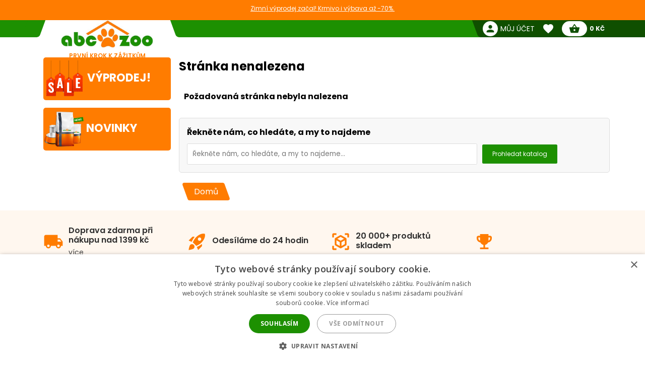

--- FILE ---
content_type: text/html; charset=utf-8
request_url: https://abc-zoo.cz/141_uab-ruvera
body_size: 9788
content:
 




<!DOCTYPE html >
<html xml:lang="cs" lang="cs">
<head>


<!-- overenie fb -->




	<meta name="facebook-domain-verification" content="xcuivu1figgoh59zqsaqhyyli4lpjx" /> 



<meta http-equiv="Content-Type" content="application/xhtml+xml; charset=utf-8" />
<title> | ABC-ZOO</title>
<meta name="title" content=" | ABC-ZOO" />
<meta name="viewport" content="width=device-width,  initial-scale=1.0,maximum-scale=1.0">
<meta name="Owner" content="ABC-ZOO; https://abc-zoo.cz/" />
<meta name="Copyright" content="ABC-ZOO; https://abc-zoo.cz/" />
<meta name="Author" content="ABC-ZOO" />
<meta property="og:title" content=" | ABC-ZOO" />
<meta property="og:type" content="website" />

<meta name="Robots" content="index,follow" />
<meta name="google-site-verification" content="Ro44E9akWzymzQJ7R1aHu8pOzmKZ_Ay2jJYdER84Blo" />
<meta name="google-site-verification" content="dkiSq7JLjuvi7VioicYa7K78_7jubQ1ExtbSHim7tuo" />
<meta name="google-site-verification" content="wOC2V0anA3dK3gMdSGQNJVE1gHm17S2RAeFXDnMOCG4" />

<link href="https://abc-zoo.cz/themes/abczoo/css/googleapis_MaterialIcons.css" rel="stylesheet">
<link href="https://abc-zoo.cz/themes/abczoo/css/googleapis_MaterialIconsOutlined.css" rel="stylesheet">
<link href="https://abc-zoo.cz/themes/abczoo/css/googleapis_Poppins.css" rel="stylesheet">
<link href="https://abc-zoo.cz/themes/abczoo/css/googleapis_Roboto.css" rel="stylesheet">

<!-- Pinterest -->
<meta name="p:domain_verify" content="072daad74c17c07d14e460bacee9cd00"/>

<link href="https://abc-zoo.cz/js/jquery/jquery-ui/jquery-ui.min.css?v2" rel="stylesheet" type="text/css" media="all" />

        	<link href="/themes/abczoo/css/style-basic.css?1768920730" rel="stylesheet" type="text/css" media="all" />
        	<link href="/themes/abczoo/css/style-mobile.css?1768918644" rel="stylesheet" type="text/css" media="all" />
        	<link href="/themes/abczoo/css/style-tablet.css?1764125671" rel="stylesheet" type="text/css" media="all" />
        	<link href="/themes/abczoo/css/style-desktop.css?1764125671" rel="stylesheet" type="text/css" media="all" />
    
<script type="text/javascript">
    var a_id_lang = 4;
    var a_id_cart = 192802269;
    var baseDir = 'https://abc-zoo.cz/';
    var static_token = '52fa0bcf20ef6e8323c6c6fba85c3698';
    var token = '797623ff9d3afc95ad3fa80758b43f7a';
    var ajax_token = 'ab581eb29608b518c1dc5e0281bed459';
    var priceDisplayPrecision = 0;
</script>

<script type="text/javascript" src="https://abc-zoo.cz/js/jquery/jquery-3.5.1.min.js"></script>
<script type="text/javascript" src="https://abc-zoo.cz/js/jquery/jquery-ui/jquery-ui.min.js?v2"></script>
<script type="text/javascript" src="https://abc-zoo.cz/js/js.cookie.js"></script>
<script type="text/javascript" src="https://abc-zoo.cz/js/jquery/jquery.easing.1.3.js"></script>
<script type="text/javascript" src="https://abc-zoo.cz/js/tools.js?202507090904"></script>

			<script type="text/javascript" src="/themes/abczoo/js/products-noAjax.js?1764590939"></script>
			<script type="text/javascript" src="/themes/abczoo/js/slider.js?1764125671"></script>
	


<script>
			
		$(function()
		{
			var stickyTop = $('.body-wrapper').offset().top;
			var lastScrollTop = 0;
			var isOnMobile = isMobile();
			

			$(window).scroll(function()
			{
					var windowTop = $(window).scrollTop();					
					if(isOnMobile)
					{
						if (windowTop > 60 && windowTop > lastScrollTop && !$('#navigation-categories').hasClass("visible") && !$('#navigation-menu').hasClass("visible"))
						{
						   $('.header-search').addClass('rollup');
						   $('.main-header').addClass('rollup');
						}
						else
						{
							$('.header-search').removeClass('rollup');
							$('.main-header').removeClass('rollup');
						}
						lastScrollTop = windowTop;
					}
					else
					{
						if (stickyTop + 50 < windowTop && parseInt($(".body-wrapper").height()) + parseInt($(".body-wrapper").offset().top) - parseInt($(".main-header").height()) > windowTop)
						{
							$('.main-header').addClass('header-sticky');
							$('.body-wrapper').css('padding-top', '51px');
						}
						else
						{
							$('.main-header').removeClass('header-sticky');
							$('.body-wrapper').css('padding-top', '0');
						} 
					}  
			});
			
		});
	
</script>

<link rel="apple-touch-icon" sizes="57x57" href="https://abc-zoo.cz/img/favicon/apple-icon-57x57.png">
<link rel="apple-touch-icon" sizes="60x60" href="https://abc-zoo.cz/img/favicon/apple-icon-60x60.png">
<link rel="apple-touch-icon" sizes="72x72" href="https://abc-zoo.cz/img/favicon/apple-icon-72x72.png">
<link rel="apple-touch-icon" sizes="76x76" href="https://abc-zoo.cz/img/favicon/apple-icon-76x76.png">
<link rel="apple-touch-icon" sizes="114x114" href="https://abc-zoo.cz/img/favicon/apple-icon-114x114.png">
<link rel="apple-touch-icon" sizes="120x120" href="https://abc-zoo.cz/img/favicon/apple-icon-120x120.png">
<link rel="apple-touch-icon" sizes="144x144" href="https://abc-zoo.cz/img/favicon/apple-icon-144x144.png">
<link rel="apple-touch-icon" sizes="152x152" href="https://abc-zoo.cz/img/favicon/apple-icon-152x152.png">
<link rel="apple-touch-icon" sizes="180x180" href="https://abc-zoo.cz/img/favicon/apple-icon-180x180.png">
<link rel="icon" type="image/png" sizes="192x192" href="https://abc-zoo.cz/img/favicon/android-icon-192x192.png">
<link rel="icon" type="image/png" sizes="32x32" href="https://abc-zoo.cz/img/favicon/favicon-32x32.png">
<link rel="icon" type="image/png" sizes="96x96" href="https://abc-zoo.cz/img/favicon/favicon-96x96.png">
<link rel="icon" type="image/png" sizes="16x16" href="https://abc-zoo.cz/img/favicon/favicon-16x16.png">
<meta name="msapplication-TileColor" content="#ffffff">
<meta name="msapplication-TileImage" content="https://abc-zoo.cz/img/favicon/ms-icon-144x144.png">
<meta name="theme-color" content="#ffffff">

<link type="image/x-icon" rel="image/x-icon" href="https://abc-zoo.cz/img/favicon.ico" />
<link type="image/vnd.microsoft.icon" rel="icon" href="https://abc-zoo.cz/img/favicon.ico" />
<link href="/modules/homeadvert2/mda.css" rel="stylesheet" type="text/css" media="all" /><link href="/modules/homeadvert/mda.css" rel="stylesheet" type="text/css" media="all" /><script type="text/javascript" src="https://abc-zoo.cz/modules/headernotification/js/headernotification.js"></script><script  src="https://abc-zoo.cz/modules/loyalty_v2/js/loyalty_v2.js?1766132313"></script><script>
                    (function(w,d,s,l,i){w[l]=w[l]||[];w[l].push({"gtm.start":
                        new Date().getTime(),event:"gtm.js"});
                        var f=d.getElementsByTagName(s)[0],
                        j=d.createElement(s),dl=l!="dataLayer"?"&l="+l:"";
                        j.async=true;j.src="https://sgtm.abc-zoo.cz/abczoo.js?id="+i+dl;
                        f.parentNode.insertBefore(j,f);
                    })(window,document,"script","dataLayer","GTM-PSCXHR7D");
                </script>
            <link rel="stylesheet" type="text/css" href="/modules/accessibility/assets/css/accessibility.css?040820251410" media="all" />
            <link rel="stylesheet" type="text/css" href="/modules/accessibility/assets/css/override.css?040820251410" media="all" />
        <div id="temp-content-5657" style="display:none;"></div><script type="text/javascript" src="/modules/seoimprovement/views/js/content-placement.js"></script>
</head>
<body class="header_notification_on" id="manufacturer">
<div id="header-notification-body" 
    class="header-notification hide-xs hide-md">
    <div class="wrapper mh-auto">
        <div class="row m-0 ph-10-lg">
            <div class="col-12 p-0-xs p-0-md">
                                    <a href="https://abc-zoo.cz/2068-winter-sale" class="notification-content text-und pointer">
                        Zimn&iacute; v&yacute;prodej začal! Krmivo i v&yacute;bava až -70%.

                    </a>
                            </div>
        </div>
    </div>
</div>

<noscript>
                    <iframe src="https://sgtm.abc-zoo.cz/abczoo.js/ns.html?id=GTM-PSCXHR7D"
                        height="0" width="0" style="display:none;visibility:hidden">
                    </iframe>
                </noscript>
<div id="fb-root"></div>
	    <div id="mobile-menu-overlay" class="mobile-overlay"></div>
        <div class="body-wrapper w-100 h-100">
				
             	            <header class="main-header w-100">
			<div id="header-notification" 
class="header-notification hide-lg">
    <div class="wrapper mh-auto">
        <div class="row m-0 ph-10-lg">
            <div class="col-12 p-0-xs p-0-md">
                                    <a href="https://abc-zoo.cz/2068-winter-sale" class="notification-content text-und pointer">
                        Zimn&iacute; v&yacute;prodej začal! Krmivo i v&yacute;bava až -70%.

                    </a>
                            </div>
        </div>
    </div>
</div>
                <div id="header-wrapper" class="wrapper h-100-xs h-100-md m-auto ">
                    <div class="row h-100-xs h-100-md m-0 m-0-md mobile-header-row">
						<!--  HOOK_HEADERLINKS -->
                        <!-- MOBILE_LEFT_ICON -->
    <div class="col-2 col-md-3 burger-icon h-100-xs hide-lg p-0 d-flex">
        <span id="mobile-menu-trigger" class="p-relative d-flex hamburger-trigger w-100 h-100 w-auto-md mr-auto-md">
            <span class="d-flex fs-30 color-green w-100 h-100 color-white-md hamburger-icon_1">
                <i class="material-icons m-auto fs-40"  >menu</i>
            </span>
        
            <span class="d-flex fs-30 color-green  w-100 h-100 color-white-md hamburger-icon_2">
                <i class="material-icons m-auto fs-40"  >close</i>
            </span>
        </span>
    </div>
<!-- /MOBILE_LEFT_ICON -->

<script type="text/javascript" src="https://abc-zoo.cz/modules/blockheaderlinks/js/blockheaderlinks.js"></script>    <!--  LOGO -->
            <div class="col-8 col-md-6 col-xs-5 h-100-xs h-100-md col-lg-3 p-0 z-0">
            <div class="logo clear-xs w-100 h-100">
                <div class="logo-img w-100">
                    <a href="https://abc-zoo.cz/" title="ABC-ZOO"  class="m-auto logo-img-href w-80 h-100-md text-center">
                         <div class="w-100 h-100">
                            
                             <img class=" h-100 w-auto w-80-lg h-auto-lg"  src="https://abc-zoo.cz/img/d/web/2.jpg" alt="ABC-ZOO">
                            
                             <span class="logo-subtitle color-orange text-up fs-12 fw-600 d-block hide-xs hide-md">První krok k zážitkům</span>
                         </div>
                    </a>
                </div>
            </div>
        </div>
        <!--  /LOGO -->
  <div class="mv-auto hide-lg p-relative z-2 ml-auto-xs ml-auto-md">
	<a href="https://abc-zoo.cz/modules/customerfavoriteproducts/myfavorites.php" title="Favorite products" class="d-flex mv-auto header-icon-wrapper">
    	<i class="material-icons m-auto header-icon ">favorite</i>
        <span class="mv-auto header-icon-count ajax_favorite_quantity hidden">
    		0
        </span>
    </a>
</div>    
     <div class="mv-auto hide-lg p-relative z-2 color-green ml-auto-xs ml-auto-md">
	<a href="https://abc-zoo.cz/my-account.php" rel="nofollow" class="d-flex mv-auto">
    	<i class="material-icons m-auto color-green-xs color-white-md ">person</i>
    </a>
</div><div class="mv-auto hide-lg p-relative z-2 mr-10 ml-auto-xs ml-auto-md">
	<a href="https://abc-zoo.cz/order.php?step=1" title="Check out" class="d-flex ml-5-xs header-icon-wrapper mv-auto">
    	<i class="material-icons m-auto header-icon">shopping_basket</i>
        <span class="mv-auto header-icon-count  ajax_cart_quantity hidden">
    		0
        </span>
    </a>      
</div>                  
           
						<!--  /HOOK_HEADERLINKS -->
                        <!--  HOOK_TOP -->
                        <div id="header-right-side" class="col-2 col-md-3 h-100-xs h-100-md  col-lg-9 p-0 d-flex-md hide-xs">
							<div class="top-bar ml-auto-md w-100-xs h-100-xs">
                        		
<!-- Block user information module HEADER -->
<div class="link right pl-15 hide-md hide-xs ml-auto-lg user-info-container">
    <a class="d-inherit" href="https://abc-zoo.cz/my-account.php" rel="nofollow">
        <i class="material-icons header-link-icon mv-auto mr-5 ">person</i>
        <span class="m-auto fs-14 z-1 w-max">Můj účet</span>
    </a>
</div>
<div class="link bg-subgreen-lg pl-15 hide-md hide-xs ml-auto-lg user-logout-container" style="display: none;">
    <a class="d-inherit mv-auto fs-14-lg w-max d-flex" href="https://abc-zoo.cz/index.php?mylogout" rel="nofollow">
        <i class="material-icons d-flex m-auto">logout</i>
    </a>
</div>
<!-- /Block user information module HEADER -->


<script>
    $(document).ready(function() {
        if ($(window).width() > 1023) {
        $.ajax({
            type: 'POST',
            url: 'https://abc-zoo.cz/modules/blockuserinfo/blockuserinfo-ajax.php',
            data: { ac: 'getUserInfo' },
            dataType: 'json',
            timeout: 30000,
            success: function(response) {
                if (response.logged) {
                    $('.user-info-container').html('<a class="d-inherit" href="https://abc-zoo.cz/my-account.php" rel="nofollow"><i class="material-icons header-link-icon mv-auto mr-5 ">person</i><span class="m-auto fs-14 z-1 w-max">' + response.customerName + '</span></a>');
                    $('.user-logout-container').show();
                }
            }
        });
        }
    });
</script>
<script type="text/javascript" src="https://abc-zoo.cz/modules/customerfavoriteproducts/js/favoriteProduct-top.js?202509070024"></script>

<div id="favorite_block" class="hover-block link bg-subgreen-lg favorite-dropdown-hover ml-15 m-0-xs hide-md hide-xs">
    <a class="d-inherit m-auto z-4"  href="https://abc-zoo.cz/modules/customerfavoriteproducts/myfavorites.php" title="Oblíbené produkty">
    	<i class="material-icons m-auto color-white pb-5 pt-5">favorite</i>
        <span class="m-auto color-white fw-700 ml-5 z-4 fs-14 ajax_favorite_quantity hidden">
    		0
        </span>
   </a>
   <div class="hover-dropdown" style="width:400px">
        <div class="p-relative w-100 hover-content fd-column">
			<div id="favorite_block_list" class="favorite-products fd-column ph-15 pt-15" >
        		<dl class="m-0 d-flex fd-column">   
                	<div id="not_registred_products" class="text-center lh-16 fs-14">
                         
                    </div>                   
                	
                                    </dl>
                <div id="fav_no_products" class="pt-30 pb-30 fs-14 " >
                	Žádné oblíbené produkty
               	</div>

            </div>
			<div class="d-flex">
				<div class="skew-right-reverse d-flex fs-20-md ">
					<span class="p-relative z-4 mv-auto pl-15 "> </span><span class="fw-600 ml-5 mv-auto p-relative z-4"></span>
				</div>
				<a href="https://abc-zoo.cz/modules/customerfavoriteproducts/myfavorites.php" title="Oblíbené produkty" class="bg-orange ml-auto skew-left-reverse btn-cart color-white p-5 ph-10-md ">
                    <span class="p-relative  fw-600 fs-16 fs-20-md d-flex">
                    	<img class="h-20 m-auto pr-5" style="height:20px" src="/modules/customerfavoriteproducts/img/populars.png" alt="Oblíbené produkty">
                    	Oblíbené produkty
                    </span>
				</a>
			</div>                
     	</div>
	</div>       
</div>            
	<script>
		var bc_ajax_delete = true;
	</script>
	<script type="text/javascript" src="https://abc-zoo.cz/modules/blockcart/ajax-cart.js?202509070910"></script>

        
<!-- MODULE Block cart -->

<div id="cart_block" class="hover-block link bg-subgreen-lg cart-dropdown-hover ml-15 m-0-xs hide-md hide-xs">
    <a class="d-inherit cart m-auto ph-10 z-4" href="https://abc-zoo.cz/order.php?step=1">
        <i class="material-icons header-link-icon mv-auto">shopping_basket</i>
        <span class="m-auto color-subgreen fw-700 z-4 fs-14 ajax_cart_quantity hidden">
    		0
        </span>
   </a>
   <div class="cart-dropdown hover-dropdown" style="width:400px">
        <div class="p-relative w-100 hover-content fd-column">
			<div id="cart_block_list" class="cart-products fd-column" >
        		                    <div class="p-15 cart-product d-flex"  id="cart_block_no_products">
                        <span class="m-auto fs-14">Žádné zboží</span>
                    </div>                
                </div>
              
			<div class="cart-product p-15 cart_has_products" style="display:none">
         		<div class="d-flex">
         			<span class="d-flex lh-12 fs-14 fs-16-md mv-auto">Celkem: </span>
                 	<span class="fs-14 fs-16-md fw-700 ajax_cart_total ml-auto mv-auto">
                		           			</span>
        		</div>
          		           		          	</div>
			<div class="cart-errors text-center w-100 color-red" ></div>                
			<div class="d-flex p-15">
      			<a href="https://abc-zoo.cz/order.php?step=1" id="button_order_cart" title="Pokladna"class="bg-orange d-flex ph-15 pv-5 w-100 b-r-25 ">
           			<span class="p-relative  fw-600 fs-16 color-white m-auto">Pokladna</span>
               	</a>
     		</div>                
            <!-- /MODULE Block cart -->

        </div>
    </div>


</div>
<div class="link bg-subgreen-lg sum pl-5 pr-10 bg-green-md hide-xs hide-md hidden" >
	<a class="d-inherit" href="https://abc-zoo.cz/order.php?step=1">
		<span class="m-auto fw-700 w-max fs-12" id="cart_block_total">0 Kč</span>
	</a>
</div>
<!-- /MODULE Block cart -->


                        	</div>
                        </div>
                        <!--  /HOOK_TOP -->
                	</div>
            	</div>
              
            </header>
			
               
            
           
			
    <div class="wrapper main-wrapper mh-auto mt-30-lg">
        <div class="row m-0">

            <!--  HOOK_LEFT_COLUMN -->
            <div class="col-md-12 col-lg-3 pl-0-md ">
                                <div id="mobile-menu-wrapper" class="nav-mobile-wrapper h-100" style="z-index:3">
                    <nav id="navigation-menu" class="side-navigation pb-5-lg p-0-lg p-0-xs p-0-md z-4 mt-10 bg-white">

    <div class="nav-wrapper header-links m-0-xs m-0-md hide-lg">    
    
 
        <div class="pl-10 pt-10 pb-15  o-hide  fw-700 fs-18">
        	Navigace
        </div>
       
        <ul class="nav-items header-links m-0 pl-0 pb-30  fs-14" >
			<li class="nav-item shadow-0 ">
				<a href="https://abc-zoo.cz/" title="ABC-ZOO" class="w-100-xs p-10 nav-trigger" >
                    <span class=" mv-auto mr-auto-xs mr-auto-md d-flex">
                    	<i class="material-icons mr-5 mv-auto fs-20 general-nav-icon">pets</i>
                    	<span class="mv-auto d-flex lh-1">Domů</span>
                    </span>                    
				</a>
			</li>
            				                    <li class="nav-item shadow-0 ">
                        <a href="/informace/1-vseobecne-obchodni-podminky" title="Obchodn&iacute; podm&iacute;nky" class="w-100-xs p-10 nav-trigger" >
                            <span class="mv-auto mr-auto-xs mr-auto-md d-flex">
                               	<i class="material-icons mr-5 mv-auto fs-20 general-nav-icon">local_mall</i>
                                <span class="mv-auto d-flex lh-1">Obchodn&iacute; podm&iacute;nky</span>
                            </span>                    
                        </a>
                    </li>
				                    <li class="nav-item shadow-0 ">
                        <a href="/informace/3-dodaci-podminky" title="Dodac&iacute; podm&iacute;nky" class="w-100-xs p-10 nav-trigger" >
                            <span class="mv-auto mr-auto-xs mr-auto-md d-flex">
                               	<i class="material-icons mr-5 mv-auto fs-20 general-nav-icon">local_shipping</i>
                                <span class="mv-auto d-flex lh-1">Dodac&iacute; podm&iacute;nky</span>
                            </span>                    
                        </a>
                    </li>
				                    <li class="nav-item shadow-0 ">
                        <a href="/informace/7-odstoupeni-od-smlouvy" title="Odstoupen&iacute; od smlouvy" class="w-100-xs p-10 nav-trigger" >
                            <span class="mv-auto mr-auto-xs mr-auto-md d-flex">
                               	<i class="material-icons mr-5 mv-auto fs-20 general-nav-icon">remove_circle_outline</i>
                                <span class="mv-auto d-flex lh-1">Odstoupen&iacute; od smlouvy</span>
                            </span>                    
                        </a>
                    </li>
				                    <li class="nav-item shadow-0 ">
                        <a href="/informace/14-faq-casto-kladene-otazky" title="FAQ - Často kladen&eacute; ot&aacute;zky" class="w-100-xs p-10 nav-trigger" >
                            <span class="mv-auto mr-auto-xs mr-auto-md d-flex">
                               	<i class="material-icons mr-5 mv-auto fs-20 general-nav-icon">help_outline</i>
                                <span class="mv-auto d-flex lh-1">FAQ - Často kladen&eacute; ot&aacute;zky</span>
                            </span>                    
                        </a>
                    </li>
				                    <li class="nav-item shadow-0 ">
                        <a href="/informace/15-reklamace" title="Reklamace" class="w-100-xs p-10 nav-trigger" >
                            <span class="mv-auto mr-auto-xs mr-auto-md d-flex">
                               	<i class="material-icons mr-5 mv-auto fs-20 general-nav-icon">keyboard_return</i>
                                <span class="mv-auto d-flex lh-1">Reklamace</span>
                            </span>                    
                        </a>
                    </li>
							            <li class="nav-item shadow-0 ">
                <a href="https://abc-zoo.cz/blog" title="Blog" class="w-100-xs p-10 nav-trigger" >
                    <span class="mv-auto mr-auto-xs mr-auto-md d-flex">
                        <i class="material-icons mr-5 mv-auto fs-20 general-nav-icon">rss_feed</i>
                        <span class="mv-auto d-flex lh-1">Blog</span>
                    </span>                    
                </a>
            </li>            
        </ul>
        
        
		  	
    </div>

</nav><nav id="homeadvert" class="side-navigation  hide-md hide-xs"><div class="m-0 m-auto"><div class="m-0 m-auto"><div class="m-0 m-auto"><div class="m-0 m-auto"><div class="m-0 m-auto"><div class="m-0 m-auto"></nav>    <a href="https://abc-zoo.cz/sales.php" class="home-banner reactive br-5 left newproducts bg-orange hide-xs hide-md ">
        <div class="img-icon">  
            <img class="main-icon" src="https://abc-zoo.cz/modules/saleproducts/assets/saleproducts-icon.png?1764125670" alt="">
        </div>    
        <div class="banner-content ">
                        <h6 class="banner-title color-white m-0 fs-22">Výprodej!</h6>
        </div>
    </a>
    <a href="https://abc-zoo.cz/nove-zbozi" class="home-banner br-5 reactive left newproducts bg-orange hide-xs hide-md">
        <div class="img-icon">
            <img class="main-icon" src="https://abc-zoo.cz/modules/newproducts/assets/newproducts-icon.png?1764125670" alt="">
        </div>

        <div class="banner-content">
            <h6 class="banner-title color-white m-0 fs-22">Novinky</h6>
        </div>
    </a>
   
                </div>
            </div>  
            <!--  /HOOK_LEFT_COLUMN --> 
                       
			<!--  MAIN_CONTENT -->
			<div class="col-12 col-lg-9 p-0" >
                <main class="main-content ph-10-xs pt-10-lg">
				
        
<h2 class="mt-0 mb-20">Stránka nenalezena</h2>

<div class="error p-10 br-5 mb-20 p-relative">
    <div class="fw-700 error-title p-relative">Požadovaná stránka nebyla nalezena</div>
</div>

<form action="https://abc-zoo.cz/search.php" method="post" class="std">
    <div class="b-gray br-5 p-15 bg-gray d-flex fd-column">
        <p class="mt-0 mb-10 fw-700">Řekněte nám, co hledáte, a my to najdeme</p>
        <div class="d-flex fd-column-xs">
            <input id="search_query" name="search_query" type="text" class="b-gray mv-auto b-r-25 p-10 w-70 " placeholder="Řekněte nám, co hledáte, a my to najdeme...">
            <button type="submit" name="Submit" value="OK" class="bg-green mv-auto color-white btn bg-orange-hover ph-20 pv-10 ml-10 fs-12 fw-400 ml-0-xs mt-10-xs ml-auto">
                <span class="p-relative m-auto-xs">Prohledat katalog</span>
            </button>
        </div>
    </div>
</form>

<a href="https://abc-zoo.cz/" class="btn ml-20 mt-20 skew-right  skew-left bg-orange ph-10 pv-5">
	<span class="p-relative z-1">Domů</span>
</a>
<script>$.ajax({    url: "/modules/ecomailapi/ecomailapi-footer-ajax.php",    method: "POST",    dataType: "json",    data: { api_id: "abczoo", ac: "getEcomailScript", path: "/modules/ecomailapi/" },    success: function(response) {        $("body").append(response.script);    }});</script><script type="text/javascript">



  <!-- Daktela Chat - START -->
  var daktelaConfig = {};
  daktelaConfig.server = 'https://abczoo.daktela.com/';
  daktelaConfig.queue = {"type":"chat","name":"6002","accessToken":"q804578n5nn17qq28rqn246qr2o97747"};
  var daktelaScript = document.createElement('script');
  daktelaScript.src = daktelaConfig.server+'external/web/web.js';
  daktelaScript.type = 'text/javascript'; daktelaScript.charset = 'utf-8'; daktelaScript.async = true;
  daktelaScript.onload = function() { var daktelaChat = new daktelaGuiClass(new daktelaCliClass); daktelaChat.init(daktelaConfig); };
  document.getElementsByTagName('head')[0].appendChild(daktelaScript);
  <!-- Daktela Chat - END -->



</script>
<script>



// Initialize SourceTracker
$(document).ready(function () {
    // SourceTracker.developmentMode();
    SourceTracker.setAddToCartUrl('https://abc-zoo.cz/modules/sourcetracker/ajax.php');
    SourceTracker.attachClickListener();
});

// Because of multiple AJAX loading
var ongoingAjaxRequests = 0;
$(document).ajaxSend(function (event, xhr, settings) {
    if (settings.url.includes('products.php')) { ongoingAjaxRequests++;}
});
$(document).ajaxComplete(function (event, xhr, settings) {
    if (settings.url.includes('products.php')) {
        ongoingAjaxRequests--;
        // If all 'product.php' AJAX requests have completed, attach the click listener
        if (ongoingAjaxRequests === 0) {
            SourceTracker.attachClickListener();
        }
    }
});


</script>
            <script type="text/javascript" src="/modules/accessibility/assets/js/accessibility.js?0408202514121"></script>
        	                </main>
			</div>
			<!--  /MAIN_CONTENT -->
            </div>
        </div>
	</div>
 
	
    
				<div id="cartModal" class="modal w-100 h-100" style="z-index:999999">
					<div class="modal-content bg-white shadow br-5 o-hide d-flex fd-column mh-auto mt-10p" id="cartModalContent"></div>
				</div>
				<input type="hidden" id="modalCartAdding" value="Produkt vkládám do košíku ..." />
			 
    
	
		<script async>
			$().ready(function(){ 
				$(".modal-close").on('click', function(event){
					closeModal();
				});
                
				$(window).click(function (event){
					if($(event.target).hasClass('modal'))
						closeModal();
				});
			});
			function closeModal()
			{
				$('.modal').removeClass("modal-show");
			}
        </script>
	

  
    <script>
            function showToast(type, message) {
        var toast = document.getElementById("toast");
        var toastBody = document.getElementById("toast-body");
        
        // Nastavenie hlavičky podľa typu správy
        if (type === 'error') {
          toast.className = 'toast error';
        } else if (type === 'warning') {
          toast.className = 'toast warning';
        } else {
          toast.className = 'toast';
        }
        
        // Nastavenie tela správy
        toastBody.textContent = message;
        
        // Zobrazenie toastu
        toast.classList.add('show');
        setTimeout(function(){
          toast.classList.remove('show');
        }, 5000); // Toast zmizne po 5 sekundách
      }
    </script>
  

    <div id="toast">
      <div id="toast-body"></div>
    </div>
        
    <!--  FOOTER -->
    <footer class="w-100 o-hide mt-20">
      <!-- module shopbenefits -->
    <div class="w-100 shopbenefits ">
        <div class="wrapper mh-auto ">
            <div class="row m-0">
            
                                        <div class="col col-xs-12 pv-30 pv-10-xs">
                    <div class="benefit d-flex align-center h-100">
                        <i class="material-icons benefit-icon mr-10">local_shipping</i>
                        <div>
                            <p class="benefit-title mt-0 mb-5 fs-16 fs-14-xs">Doprava zdarma při nákupu nad 1399 kč</p>
                            <span class="benefit-subtitle fs-12 fs-10-xs d-block"> 
                                                            <a class="has-tooltip text-none product-tooltip mt-auto mb-auto ">
                                    <span class="fw-400 text-und fs-14  color-gray">více</span>
                                    <span class="tooltip-wrapper">
                                        <span class="tooltip fs-14"> Doprava zdarma se vztahuje na objednávky v hodnotě nad 1399 Kč které neobsahují specifický produkt. Specifické produkty vyžadují dodatečné balení a dopravu (např. nadměrné rozměry, křehké a těžké)</span>
                                    </span>
                                </a>
                                                        </span>
                        </div>
                    </div>
                </div>
                                                        <div class="col col-xs-12 pv-30 pv-10-xs">
                    <div class="benefit d-flex align-center h-100">
                        <i class="material-icons benefit-icon mr-10">rocket_launch</i>
                        <div>
                            <p class="benefit-title mt-0 mb-5 fs-16 fs-14-xs">Odesíláme do 24 hodin</p>
                            <span class="benefit-subtitle fs-12 fs-10-xs d-block"> 
                                                        </span>
                        </div>
                    </div>
                </div>
                                                        <div class="col col-xs-12 pv-30 pv-10-xs">
                    <div class="benefit d-flex align-center h-100">
                        <i class="material-icons benefit-icon mr-10">view_in_ar</i>
                        <div>
                            <p class="benefit-title mt-0 mb-5 fs-16 fs-14-xs">20 000+ produktů skladem</p>
                            <span class="benefit-subtitle fs-12 fs-10-xs d-block"> 
                                                        </span>
                        </div>
                    </div>
                </div>
                                                        <div class="col col-xs-12 pv-30 pv-10-xs">
                    <div class="benefit d-flex align-center h-100">
                        <i class="material-icons benefit-icon mr-10">emoji_events</i>
                        <div>
                            <p class="benefit-title mt-0 mb-5 fs-16 fs-14-xs"></p>
                            <span class="benefit-subtitle fs-12 fs-10-xs d-block"> 
                                                        </span>
                        </div>
                    </div>
                </div>
                                        </div>
    </div>
    </div>

<!-- /end module shopbenefits -->
      <div class="w-100 bg-green">
        <div class="wrapper mh-auto">
            <div class="row m-0 footer-block-wrapper pv-20-xs">	

                  <!-- MODULE Block contact infos -->
<div class="col-12 col-md-4 col-lg-3  footer-block ">
    <div aria-controls="ft2-contact-collapse" class="collapse-btn d-flex hide-md hide-lg mb-20" >
        <span class="footer-headline color-white mb-0 m-0">
                <i class="material-icons footer-headline-icon">store</i>
                <span>Kontakt</span>
            </span>

        <span class="footer-chevron collapse-icon d-flex mv-auto ml-auto ">
            <i class="m-auto material-icons color-white">expand_more</i>
        </span>
    </div>
    <div id="ft2-contact-collapse" class="collapse show-md show-lg">

        <ul class="footer-links">
            <li class="footer-headline hide-xs">
                <i class="material-icons footer-headline-icon">store</i>
                <span>Kontakt</span>
            </li>
                            <li class="footer-link ">
                    <i class=" material-icons mr-10">location_on</i>
                    <span >
                        <strong class="d-block">ABC-ZOO.CZ</strong>    
                        <span></span>

                    </span>
                </li>
                                        <li class="footer-link  d-flex align-center">
                    <i class="material-icons mr-10">call</i>
                    <span >
                    <a href="tel:+420 227 272 047">+420 227 272 047</a>
                                            </span>
                </li>
                                        <li class="footer-link d-flex align-center ">
                    <i class=" material-icons mr-10 ">email</i>
                    <a href="mailto:podpora_cz@abc-zoo.cz">podpora_cz@abc-zoo.cz</a>
                </li>
                        <li class="footer-link">
                <div class="socials d-flex align-center">
              
                                            <a target="_blank" href="https://www.facebook.com/abczooshop/" class="social-icon">
                            <img src="https://abc-zoo.cz/themes/abczoo/img/icon_facebook.png" alt="facebook abc zoo">
                        </a>
                     
                                            <a target="_blank" href="https://www.instagram.com/abczoo.sk/" class="social-icon">
                            <img src="https://abc-zoo.cz/themes/abczoo/img/icon_instagram.png" alt="instagram abc zoo">
                        </a> 
                     
                                            <a target="_blank" href="https://www.youtube.com/c/ABCZOOeshop/videos" class="social-icon">
                            <img src="https://abc-zoo.cz/themes/abczoo/img/icon_youtube.png" alt="youtube abc zoo">
                        </a> 
                     
                                            <a target="_blank" href="https://www.tiktok.com/@abczoo.sk" class="social-icon">
                            <img src="https://abc-zoo.cz/themes/abczoo/img/icon_tiktok.png" alt="tiktok abc zoo">
                        </a> 
                     
                    
                  </div>
            </li>
              
        </ul>
    </div>
</div>   
 
<!-- /MODULE Block contact infos --><!-- Block informations module -->
<div class="col-12 col-md-4 col-lg-3  footer-block ">
	<div aria-controls="ft2-info-collapse" class="mb-20 d-flex collapse-btn  hide-md hide-lg">
		<span class="footer-headline color-white m-0">
			<i class="material-icons footer-headline-icon">shopping_bag</i>
			<span >Informace</span>
		</span>
        <span class="footer-chevron collapse-icon d-flex  ml-auto mv-auto" >
        	<i  class="m-auto material-icons color-white">expand_more</i>
        </span>        
	</div>
	<div id="ft2-info-collapse" class="collapse show-md show-lg">
		<ul class="footer-links ">
			<li class="footer-headline hide-xs">
			<i class="material-icons footer-headline-icon">shopping_bag</i>
			<span >Informace</span>
			</li>
							<li class="footer-link">
					<a  href="https://abc-zoo.cz/my-account.php" title="Login">
						<span >Registrace / přihlášení</span>
					</a>
				</li>
            			            	<li class="footer-link">
                	<a  href="/informace/14-faq-casto-kladene-otazky" title="FAQ - Často kladen&eacute; ot&aacute;zky">
                    	<span >FAQ - Často kladen&eacute; ot&aacute;zky</span>
                    </a>
                </li>
			            	<li class="footer-link">
                	<a  href="/informace/27-abcclub" title="ABC Club">
                    	<span >ABC Club</span>
                    </a>
                </li>
						
        <li class="footer-link ">
            <a  href="javascript:CookieScript.instance.show()" title="Cookie">
            <span >Nastavení souborů cookie</span>
            </a>
        </li>

		</ul>

	</div>
</div>
<!-- /Block informations module --><!-- Block informations module -->
<div class="col-12 col-md-4 col-lg-3 footer-block ">
	<div aria-controls="ft1-info-collapse" class="collapse-btn mb-20 d-flex hide-md hide-lg">
		<span class="footer-headline m-0 color-white">
			<i class="material-icons footer-headline-icon">support_agent</i>
			<span class="">Služby zákazníkům</span>
		</span>

        <span class="footer-chevron collapse-icon d-flex  ml-auto mv-auto" >
        	<i  class="m-auto material-icons color-white">expand_more</i>
        </span>        
	</div>
	<div id="ft1-info-collapse" class="collapse show-md show-lg">
		<ul class="footer-links">
			<li class="footer-headline  hide-xs">
			<i class="material-icons footer-headline-icon">support_agent</i>
			<span class="">Služby zákazníkům</span>
			</li>
                        	<li class="footer-link">
                	<a  href="/informace/1-vseobecne-obchodni-podminky" title="Obchodn&iacute; podm&iacute;nky">
                    	<span >Obchodn&iacute; podm&iacute;nky</span>
                    </a>
                </li>
			            	<li class="footer-link">
                	<a  href="/informace/3-dodaci-podminky" title="Dodac&iacute; podm&iacute;nky">
                    	<span >Dodac&iacute; podm&iacute;nky</span>
                    </a>
                </li>
			            	<li class="footer-link">
                	<a  href="/informace/7-odstoupeni-od-smlouvy" title="Odstoupen&iacute; od smlouvy">
                    	<span >Odstoupen&iacute; od smlouvy</span>
                    </a>
                </li>
			            	<li class="footer-link">
                	<a  href="/informace/8-soubory-cookies-na-strance" title="Soubory cookies na str&aacute;nce">
                    	<span >Soubory cookies na str&aacute;nce</span>
                    </a>
                </li>
			            	<li class="footer-link">
                	<a  href="/informace/15-reklamace" title="Reklamace">
                    	<span >Reklamace</span>
                    </a>
                </li>
			            	<li class="footer-link">
                	<a  href="/informace/16-ochrana-osobnich-udaju" title="Ochrana osobn&iacute;ch &uacute;dajů">
                    	<span >Ochrana osobn&iacute;ch &uacute;dajů</span>
                    </a>
                </li>
					</ul>
	</div>
</div>
<!-- /Block informations module --><div class="col-12 col-md-4 col-lg-3 footer-block hide-lg">
	<div aria-controls="ft-loyalty_v2-collapse" class="collapse-btn mb-20 d-flex hide-md hide-lg">
		<span class="footer-headline m-0 color-white">
			<i class="material-icons footer-headline-icon">loyalty</i>
			<img class="mt-5" style="width:70px" src="https://abc-zoo.cz/modules/loyalty_v2/img/badge.svg" alt="abcclub">
		</span>

		<span class="footer-chevron collapse-icon d-flex  ml-auto mv-auto">
			<i class="m-auto material-icons color-white">expand_more</i>
		</span>
	</div>
	<div id="ft-loyalty_v2-collapse" class="collapse show-md show-lg">
		<ul class="footer-links">
			<li class="footer-headline  hide-xs">
				<i class="material-icons footer-headline-icon">loyalty</i>
				<img class="mt-5" style="width:70px" src="https://abc-zoo.cz/modules/loyalty_v2/img/badge.svg" alt="abcclub">
			</li>
			<li class="footer-link">
				<span>Použijte body a nakupujte levněji!</span>
			</li>
			<li class="footer-link">
				<a class="btn-new btn-orange fs-10" href="/informace/27-abcclub" title="abbclub">
					<span>Více info</span>
				</a>
			</li>

		</ul>
	</div>
</div>

                  <!-- NEWSLETTER -->
                  <div class="col-12 col-md-4 col-lg-3 footer-block d-flex fd-column">
                      <div class="newsletter mt-auto">
                        <p class="newsletter-title">Chci dostávat nejnovější slevy přímo do e-mailu</p>
                        
                        <form  action="https://abc-zoo.cz/notifikacia.php" method="post">
                         
                          <input type="hidden" name="action" value="0" />
                            <input class="input" type="text" name="email"  placeholder="vaše e-mailová adresa" value="vaše e-mailová adresa" onfocus="javascript:if(this.value=='vaše e-mailová adresa')this.value='';" onblur="javascript:if(this.value=='')this.value='vaše e-mailová adresa';">
                            <button  name="submitNewsletter" type="submit" class="cursor" value="ok"  >
                                <i class="material-icons fs-20">forward_to_inbox</i>
                            </button>
                        </form>
                      
                        <p class="color-white fs-10 lh-1">* Zadáním e-mailu souhlasíš se zpracováním osobních údajů pro účely mailing listu abc-zoo</p> 
                    </div>
                    <div>
                                                <div class="mt-15">
                          <img loading="lazy" style="height:50px" src="https://abc-zoo.cz/themes/abczoo/img/heureka-cz.svg" alt="abczoo overeno zakazniki">
                          </div>
                                              
                    </div>
                  </div>
                  <!--  END NEWSLETTER -->
                 

              </div>
              

        </div>          
      </div> 
      <div class="w-100 bg-subgreen ">
          <div class="wrapper mh-auto pv-10">
            <div class="row m-0">

              <div class="col-xs-12 col-6 d-flex align-center text-center-xs mb-15-xs">
                    <span class="color-lightgray fs-12 w-100 text-center-xs">2026 &copy;  ABC-ZOO &#8226; Všechna práva vyhrazena
                    </span>
                </div>
  
                <!--  ICONS -->
                <div class="col-xs-12 col-6 text-right pay-icons text-center-xs">
                  <div class="pay-icon"><img loading="lazy" src="https://abc-zoo.cz/themes/abczoo/img/google_pay_icon.jpg" alt="google pay icon"></div>
                  <div class="pay-icon"><img loading="lazy" src="https://abc-zoo.cz/themes/abczoo/img/apple_pay_icon.jpg" alt="apple pay icon"></div>
                                        <div class="pay-icon"><img loading="lazy" src="https://abc-zoo.cz/themes/abczoo/img/paypal.jpg" alt="paypal icon">  </div>
                               
                  <div class="pay-icon"><img loading="lazy" src="https://abc-zoo.cz/themes/abczoo/img/visa.jpg" alt="visa icon"></div>
                  <div class="pay-icon"><img loading="lazy" src="https://abc-zoo.cz/themes/abczoo/img/mastercard.jpg" alt="mastercard icon"></div>
                  <div class="pay-icon"><img loading="lazy" src="https://abc-zoo.cz/themes/abczoo/img/maestro.jpg" alt="maestro icon"></div>
                </div>
                <!-- END / ICONS -->
  
            </div>
          </div>
      </div> 
    </footer>
    <!--  /FOOTER -->
  

    
	<script type="text/javascript" src="https://abc-zoo.cz/js/collapse.js?v1"></script>

 
<script type="text/javascript">
    /*
        (function() {
            livechatooCmd = function() { 
                livechatoo.embed.init({
                    account: 'sperky123', 
                    lang: 'cs', 
                    side: 'right', 
                    operators: '6', 
                    layout: 4, 
                    css_text: '.stat.Off {color: #C90126} .stat.On {color: #C90126}'
                }) 
            };
            var l = document.createElement('script'); 
            l.type = 'text/javascript'; 
            l.async = !0;
            l.src = 'http' + (document.location.protocol == 'https:' ? 's' : '') + '://app.livechatoo.com/js/web.min.js'; 
            var s = document.getElementsByTagName('script')[0]; 
            s.parentNode.insertBefore(l, s);
        })();
        */
</script>
   
<iframe
    src="https://www.zbozi.cz/action/113194/conversion?chsum=N1ujv-NiaHxm6oNUA6fbwg=="
    frameborder="0"
    marginwidth="0"
    marginheight="0"
    scrolling="no"
    style="position: absolute; top: -3000px; left: -3000px; width: 1px; height: 1px; overflow: hidden"
>
</iframe>
 </body></html>

--- FILE ---
content_type: application/javascript
request_url: https://abc-zoo.cz/themes/abczoo/js/products-noAjax.js?1764590939
body_size: 504
content:
       
  $().ready(function()
  {    
    $(document).on("click", ".pagination li a", function(e)
    {
      e.preventDefault();
      
      var p = parseInt($(this).attr('data-p')); 
      
	  $('#pageParams').attr('data-p', p);
	  
	  show_products();
    });

	$(document).on("click", "#selectPrductSort .select-label-input", function(e)
	{
      e.preventDefault();
	  if(!$(this).hasClass("active")){
		  var value = $(this).val();
      if(value.length > 2)
      {
      var ob = parseInt(value.substr(0, 2));
      var ow = parseInt(value.substr(2, 1));  
      }
      else
      {
      var ob = parseInt(value.substr(0, 1));
      var ow = parseInt(value.substr(1, 1));  
      }
	
		  $('#pageParams').attr('data-ob', ob).attr('data-ow', ow);
	
		  show_products();
	  }
    });

    $(document).on("change", "#nb_item", function(e)
    {
      e.preventDefault();
	  
      var n = parseInt($(this).val());

      $('#pageParams').attr('data-n', n);
      
	  show_products();
    });
   
  });
  
  function show_products()
  {
    // Check if category has hide_products enabled
    if (typeof categoryHideProducts !== 'undefined' && categoryHideProducts === true) {
        return false;
    }
    
    var id = $('#pageParams').attr('data-id');
    var p = parseInt($('#pageParams').attr('data-p'));
    var n = parseInt($('#pageParams').attr('data-n'));
    var ob = parseInt($('#pageParams').attr('data-ob'));
    var ow = parseInt($('#pageParams').attr('data-ow'));
    var cpid =  $('#pageParams').attr('data-cpid');
    var search =  $('#pageParams').attr('data-search');
    var url = $('#pageParams').attr('data-url');
	var params =  '?p='+p+'&n='+n+'&ob='+ob+'&ow='+ow;
	
	if(typeof(cpid) != 'undefined')
		params += '&cpid='+parseInt(cpid);

	if(typeof(id) != 'undefined')
		params += '&id='+parseInt(id);
	
	if(typeof(search) != 'undefined' && search)
		params += '&search_query='+search;
	
	window.location.href = url+params;
	
  }
  
  